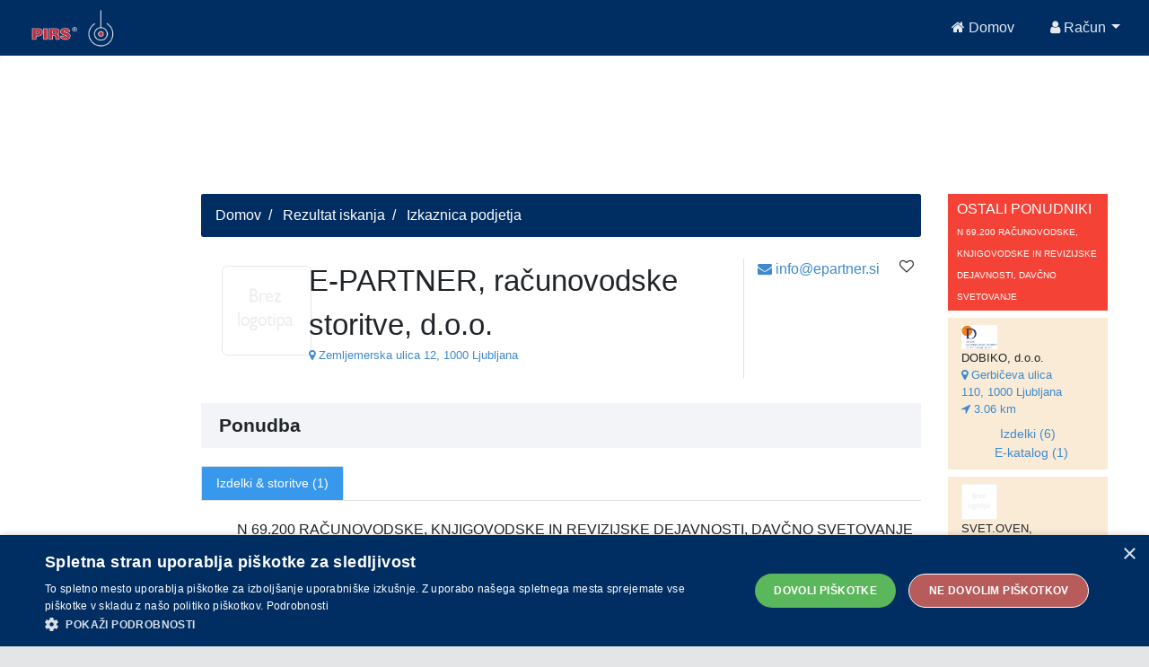

--- FILE ---
content_type: text/html;charset=UTF-8
request_url: https://api.pirs.si/getBanner?cona=izkaznica%20zgoraj
body_size: 446
content:
<a href='https://oglasi.pirs.si/www/delivery/cl.php?bannerid=3437&amp;zoneid=18&amp;sig=506bb4c72f94039c49562cd1577a02f012a13ef6f9b867f72c1bc6c719138d96&amp;oadest=http%3A%2F%2Fwww.mojponudnik.si' target='_blank' rel='noopener nofollow'><img src='https://oglasi.pirs.si/www/images/909c2a9c883efedba606e5b10fe59276.png' width='728' height='90' alt='MOJ PONUDNIK' title='MOJ PONUDNIK' border='0' /></a><div id='beacon_89ad5f4fba' style='position: absolute; left: 0px; top: 0px; visibility: hidden;'><img src='https://oglasi.pirs.si/www/delivery/lg.php?bannerid=3437&amp;campaignid=3008&amp;zoneid=18&amp;loc=http%3A%2F%2Fpirs.si%2F&amp;referer=http%3A%2F%2Fpirs.si%2F&amp;cb=89ad5f4fba' width='0' height='0' alt='' style='width: 0px; height: 0px;' /></div>



--- FILE ---
content_type: text/html;charset=UTF-8
request_url: https://api.pirs.si/getBanner?cona=izkaznica%20spodaj
body_size: 465
content:
<a href='https://oglasi.pirs.si/www/delivery/cl.php?bannerid=3411&amp;zoneid=17&amp;sig=62a8de911202a2c17d1272878898173b1f3470b6a8b59b18e2445b56b7812a87&amp;oadest=http%3A%2F%2Fwww.railcargo.com' target='_blank' rel='noopener nofollow'><img src='https://oglasi.pirs.si/www/images/f296b6a7461fd9d6f5a5e48051c08747.jpg' width='728' height='90' alt='RAIL CARGO LOGISTICS d.o.o. LJUBLJANA' title='RAIL CARGO LOGISTICS d.o.o. LJUBLJANA' border='0' /></a><div id='beacon_4e526013b0' style='position: absolute; left: 0px; top: 0px; visibility: hidden;'><img src='https://oglasi.pirs.si/www/delivery/lg.php?bannerid=3411&amp;campaignid=2992&amp;zoneid=17&amp;loc=http%3A%2F%2Fpirs.si%2F&amp;referer=http%3A%2F%2Fpirs.si%2F&amp;cb=4e526013b0' width='0' height='0' alt='' style='width: 0px; height: 0px;' /></div>

